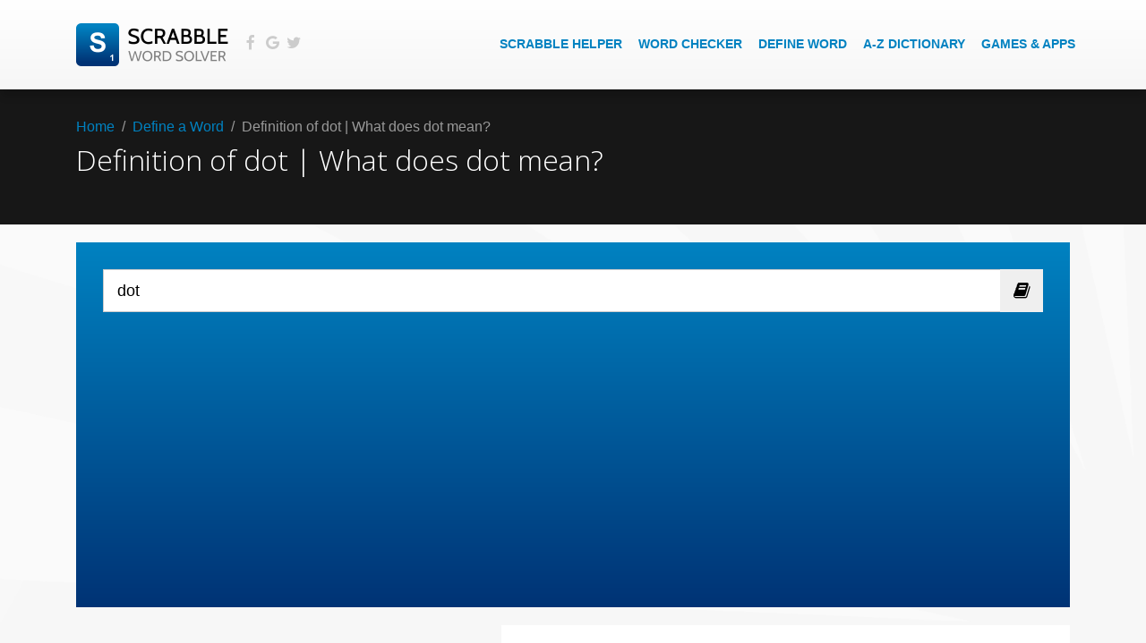

--- FILE ---
content_type: text/html; charset=UTF-8
request_url: https://scrabblewordsolver.com/define-a-word/dot/
body_size: 6801
content:
<!DOCTYPE html>
<html lang="en">
<head>
    <meta charset="utf-8">
    <meta http-equiv="X-UA-Compatible" content="IE=edge">
    <meta name="viewport" content="width=device-width, initial-scale=1">

    <link
            rel="apple-touch-icon-precomposed" sizes="144x144" href="/_favicons/apple/apple-touch-icon-144x144.png"/><link
            rel="apple-touch-icon-precomposed" sizes="114x114" href="/_favicons/apple/apple-touch-icon-114x114.png"/><link
            rel="apple-touch-icon-precomposed" sizes="72x72" href="/_favicons/apple/apple-touch-icon-72x72.png"/><link
            rel="apple-touch-icon-precomposed" href="/_favicons/apple/apple-touch-icon-57x57.png"/><link
            rel="icon" type="image/x-icon" href="/_favicons/web/favicon.ico"><link
            rel="shortcut icon" type="image/x-icon" href="/_favicons/apple/apple-touch-icon-72x72.png">

                <title>Definition of dot | What does dot mean?</title>
        <meta name="keywords" content="Scrabble word definition, word Finder, word solver, scrabble helper, scrabble dictionary, scrabble word solver, word meaning, meaning of word">
        <meta name="description" content="Lookup the definition of dot synomyns, antonyms, anagrams of the word. What does the word dot mean? What words can be made with dot">
    
    <link rel="stylesheet" href="https://stackpath.bootstrapcdn.com/bootstrap/4.3.1/css/bootstrap.min.css" integrity="sha384-ggOyR0iXCbMQv3Xipma34MD+dH/1fQ784/j6cY/iJTQUOhcWr7x9JvoRxT2MZw1T" crossorigin="anonymous">
    <link href="https://fonts.googleapis.com/css?family=Open+Sans:300,700&display=swap" rel="stylesheet">
    <link href="https://maxcdn.bootstrapcdn.com/font-awesome/4.7.0/css/font-awesome.min.css" rel="stylesheet" integrity="sha384-wvfXpqpZZVQGK6TAh5PVlGOfQNHSoD2xbE+QkPxCAFlNEevoEH3Sl0sibVcOQVnN" crossorigin="anonymous">
    <link rel="stylesheet" href="/assets/css/site.css?v4"/>
    <style type="text/css">
        .mobile-menu-link { display:none;}

        @media  only screen and (max-width: 1024px) {
            .main-menu { display:none;}
            .mobile-menu-link {
                display: block;
                position: absolute;
                right: 15px;
                top: 4px;
                color: #fff;
                background: #0082c1;
                opacity: 0.8;
                font-size: 1.4em;
                padding: 5px 8px;
            }
        }


    </style>


    <script type="text/javascript">
        window.onload = function() {
            var ChangePageTitle = function (e) {
                "use strict";
                var t = {}, n, r;
                t.init = function (e) {
                    n = e.title;
                    r = e.originalTitle;
                    t.listenToChange()
                };
                t.listenToChange = function () {
                    var e, n, r, i;
                    if (typeof document.hidden !== "undefined") {
                        e = "hidden";
                        r = "visibilitychange";
                        n = "visibilityState";
                    } else if (typeof document.mozHidden !== "undefined") {
                        e = "mozHidden";
                        r = "mozvisibilitychange";
                        n = "mozVisibilityState";
                    } else if (typeof document.msHidden !== "undefined") {
                        e = "msHidden";
                        r = "msvisibilitychange";
                        n = "msVisibilityState";
                    } else if (typeof document.webkitHidden !== "undefined") {
                        e = "webkitHidden";
                        r = "webkitvisibilitychange";
                        n = "webkitVisibilityState";
                    }
                    document.addEventListener(r, function () {
                        t.setTitle(document[n])
                    }, false)
                };
                t.setTitle = function (e) {
                    if (e === "hidden") {
                        document.title = n+' '+r;
                    } else {
                        document.title = r
                    }
                };
                return {
                    init: t.init
                }
            }(jQuery);
            ChangePageTitle.init({title: "We miss you ♥", originalTitle: document.title});
        };
    </script>


<script async src="https://pagead2.googlesyndication.com/pagead/js/adsbygoogle.js?client=ca-pub-4209061042216624"
     crossorigin="anonymous"></script>
 
</head>
<body>

      <header class="main">
          <div class="container center-vertical">
              <a class="logo" href="/" title="Scrabble Word Solver"><img src="/assets/images/logos/logo_white.png" alt="Scrabble Word Solver - Header Logo"/></a>
              <nav class="social-header-menu">
                 <a href="//www.facebook.com/ScrabbleWordSolver" target="_blank"><i class="fa fa-facebook"></i></a>
                 <a href="//twitter.com/cheatscrabble" target="_blank"><i class="fa fa-google"></i></a>
                 <a href="//plus.google.com/u/0/b/115986145979467552943/+Scrabblewordsolverapp" target="_blank"><i class="fa fa-twitter"></i></a>
              </nav>
              <nav class="main-menu hidden-xs hidden-sm">
                  <ul class="main">
                  <li><a href="/scrabble-cheat/">Scrabble Helper</a></li>
                      <li><a href="/word-checker/">Word Checker</a></li>
                      <li><a href="/define-a-word/">Define Word</a></li>
                      <li><a href="/atoz-dictionary/">A-Z Dictionary</a></li>
                  <li><a href="/games-and-puzzles/">Games &amp; Apps</a></li>
                  </ul>
              </nav>
              <a href="#" onclick="return(false);"
                 class="mobile-menu-link"> <span class="fa fa-bars"></span></a>
          </div>
      </header>
      <nav class="mobile-menu">
          <ul class="mobile-menu-items">
          </ul>
      </nav>
      <article class="page-gray-workspace" style="margin:0;"><style type="text/css">
    .definition_block { border:1px solid #ccc;margin-bottom:20px;padding:15px;display:block;}
    .definition_block h2 { margin:0 0 10px 0;}
    .definition_block:last-child { margin-bottom:0;}
</style>

<div class="page-title-container">
    <div class="container">
                    <div class="mb5 clearfix"><a href="/">Home</a>&nbsp;&nbsp;<span>/</span>&nbsp;&nbsp;<a href="/define-a-word/">Define a Word</a>&nbsp;&nbsp;<span>/</span>&nbsp;&nbsp;<span>Definition of dot | What does dot mean?</span></div>
            <h1>Definition of dot | What does dot mean?</h1>
                    <!-- -->    </div>
</div>

<div class="container">
    <style type="text/css">
    .word-filter { background:#1a1a1a;padding:20px 25px;display:block;color:#fff;margin-bottom:20px;}
    .word-filter h2 { color:#fff;}
    .word-filter label { line-height:28px;}
    .word-filter i.number { margin-right:10px;background:#fff;text-align:center;line-height:28px;font-weight:bold;font-size:0.9em;color:#000;border-radius:50%;width:28px;height:28px;display:inline-block;}
    .word-filter .filter-spacer { padding-left:38px;}
</style>
<div class="blue-box clearfix">
    <form method="post" class="clearfix" action="/define-a-word/">
        <fieldset>
            <div class="relative h48">
                <input class="no-border text-large full-height" maxlength="16" type="text"
                       name="letters" id="workfinder_letters"  value="dot"                        placeholder="Define a word">
                <button class="button-tr" type="submit"><span class="fa fa-book"></span></button>
            </div>
        </fieldset>
        <input type="hidden" name="action" value="find-word"></form>
</div>
</div>

<div class="container">
    <div class="row clearfix">
        <div class="col-lg-5 col-md-6 col-sm-12 col-xs-12">
            <!-- -->        </div>
        <div class="col-lg-7 col-md-6 col-sm-12 col-xs-12">

                        <div class="white-box advert-container">
                                    <div class="definition_block">
                        <h2>What is the definition of the word DOT?</h2>
                        <p>Here is a list of definitions for <em><strong>dot</strong></em>.</p>
                        <ol style="list-style:disc">
                                                            <li style="margin:0 0 5px 0;">a very small circular shape; &quot;a row of points&quot;; &quot;draw lines between the dots&quot;</li>
                                                            <li style="margin:0 0 5px 0;">the United States federal department that institutes and coordinates national transportation programs; created in 1966</li>
                                                            <li style="margin:0 0 5px 0;">the shorter of the two telegraphic signals used in Morse code</li>
                                                            <li style="margin:0 0 5px 0;">street name for lysergic acid diethylamide</li>
                                                    </ol>
                    </div>
                
                                            <div class="definition_block">
                            <h2>What are the verbs of the word DOT?</h2>
                            <p>Here is a list of definitions for <em><strong>dot</strong></em>.</p>
                            <ol style="list-style:disc">
                                                                    <li style="margin:0 0 5px 0;">scatter or intersperse like dots or studs; &quot;Hills constellated with lights&quot;</li>
                                                                    <li style="margin:0 0 5px 0;">distribute loosely; &quot;He scattered gun powder under the wagon&quot;</li>
                                                                    <li style="margin:0 0 5px 0;">make a dot or dots</li>
                                                                    <li style="margin:0 0 5px 0;">mark with a dot; &quot;dot your `i&#039;s&quot;</li>
                                                            </ol>
                        </div>
                    
                                <div class="definition_block">
                        <h2>What are the synonyms of the word DOT?</h2>
                        <p>What is another word for DOT?. Here is a list of synonyms for DOT</p>
                        <ol>
                                                                                                <li style="margin:0 0 5px 0;" ><a href="/define-a-word/point/">POINT</a></li>
                                
                                                                                                <li style="margin:0 0 5px 0;" ><a href="/define-a-word/dot/">DOT</a></li>
                                
                                                                                                <li  style="margin:0 0 5px 0;">DEPARTMENT OF TRANSPORTATION</li>
                                
                                                                                                <li style="margin:0 0 5px 0;" ><a href="/define-a-word/transportation/">TRANSPORTATION</a></li>
                                
                                                                                                <li style="margin:0 0 5px 0;" ><a href="/define-a-word/dot/">DOT</a></li>
                                
                                                                                                <li style="margin:0 0 5px 0;" ><a href="/define-a-word/dit/">DIT</a></li>
                                
                                                                                                <li style="margin:0 0 5px 0;" ><a href="/define-a-word/stud/">STUD</a></li>
                                
                                                                                                <li style="margin:0 0 5px 0;" ><a href="/define-a-word/constellate/">CONSTELLATE</a></li>
                                
                                                                                                <li style="margin:0 0 5px 0;" ><a href="/define-a-word/scatter/">SCATTER</a></li>
                                
                                                                                                <li style="margin:0 0 5px 0;" ><a href="/define-a-word/sprinkle/">SPRINKLE</a></li>
                                
                                                                                                <li style="margin:0 0 5px 0;" ><a href="/define-a-word/dust/">DUST</a></li>
                                
                                                                                                <li style="margin:0 0 5px 0;" ><a href="/define-a-word/disperse/">DISPERSE</a></li>
                                
                                                    </ol>
                </div>
                
                                    <div class="definition_block">
                        <h2>Words beginning with DOT?</h2>
                        <p>We only list the first 50 results for words beginning with DOT.</p>
                        <ol class="words">
                                                            <li class="word"><a href="/define-a-word/doty/">doty</a></li>
                                                            <li class="word"><a href="/define-a-word/dotty/">dotty</a></li>
                                                            <li class="word"><a href="/define-a-word/dottrels/">dottrels</a></li>
                                                            <li class="word"><a href="/define-a-word/dottrel/">dottrel</a></li>
                                                            <li class="word"><a href="/define-a-word/dottlest/">dottlest</a></li>
                                                            <li class="word"><a href="/define-a-word/dottles/">dottles</a></li>
                                                            <li class="word"><a href="/define-a-word/dottler/">dottler</a></li>
                                                            <li class="word"><a href="/define-a-word/dottled/">dottled</a></li>
                                                            <li class="word"><a href="/define-a-word/dottle/">dottle</a></li>
                                                            <li class="word"><a href="/define-a-word/dottipolls/">dottipolls</a></li>
                                                            <li class="word"><a href="/define-a-word/dottipoll/">dottipoll</a></li>
                                                            <li class="word"><a href="/define-a-word/dotting/">dotting</a></li>
                                                            <li class="word"><a href="/define-a-word/dottinesses/">dottinesses</a></li>
                                                            <li class="word"><a href="/define-a-word/dottiness/">dottiness</a></li>
                                                            <li class="word"><a href="/define-a-word/dottily/">dottily</a></li>
                                                            <li class="word"><a href="/define-a-word/dottiest/">dottiest</a></li>
                                                            <li class="word"><a href="/define-a-word/dottier/">dottier</a></li>
                                                            <li class="word"><a href="/define-a-word/dotters/">dotters</a></li>
                                                            <li class="word"><a href="/define-a-word/dotterels/">dotterels</a></li>
                                                            <li class="word"><a href="/define-a-word/dotterel/">dotterel</a></li>
                                                            <li class="word"><a href="/define-a-word/dotter/">dotter</a></li>
                                                            <li class="word"><a href="/define-a-word/dottels/">dottels</a></li>
                                                            <li class="word"><a href="/define-a-word/dottel/">dottel</a></li>
                                                            <li class="word"><a href="/define-a-word/dotted/">dotted</a></li>
                                                            <li class="word"><a href="/define-a-word/dots/">dots</a></li>
                                                            <li class="word"><a href="/define-a-word/dotish/">dotish</a></li>
                                                            <li class="word"><a href="/define-a-word/dotings/">dotings</a></li>
                                                            <li class="word"><a href="/define-a-word/dotingly/">dotingly</a></li>
                                                            <li class="word"><a href="/define-a-word/doting/">doting</a></li>
                                                            <li class="word"><a href="/define-a-word/dotiest/">dotiest</a></li>
                                                            <li class="word"><a href="/define-a-word/dotier/">dotier</a></li>
                                                            <li class="word"><a href="/define-a-word/doth/">doth</a></li>
                                                            <li class="word"><a href="/define-a-word/dotes/">dotes</a></li>
                                                            <li class="word"><a href="/define-a-word/doters/">doters</a></li>
                                                            <li class="word"><a href="/define-a-word/doter/">doter</a></li>
                                                            <li class="word"><a href="/define-a-word/doted/">doted</a></li>
                                                            <li class="word"><a href="/define-a-word/dote/">dote</a></li>
                                                            <li class="word"><a href="/define-a-word/dotations/">dotations</a></li>
                                                            <li class="word"><a href="/define-a-word/dotation/">dotation</a></li>
                                                            <li class="word"><a href="/define-a-word/dotards/">dotards</a></li>
                                                            <li class="word"><a href="/define-a-word/dotardly/">dotardly</a></li>
                                                            <li class="word"><a href="/define-a-word/dotard/">dotard</a></li>
                                                            <li class="word"><a href="/define-a-word/dotants/">dotants</a></li>
                                                            <li class="word"><a href="/define-a-word/dotant/">dotant</a></li>
                                                            <li class="word"><a href="/define-a-word/dotal/">dotal</a></li>
                                                            <li class="word"><a href="/define-a-word/dotages/">dotages</a></li>
                                                            <li class="word"><a href="/define-a-word/dotage/">dotage</a></li>
                                                            <li class="word"><a href="/define-a-word/dot/">dot</a></li>
                                                    </ol>
                    </div>
                
                                    <div class="definition_block">
                        <h2>What words can be made with DOT?</h2>
                        <p>We only list the first 50 results for any words that can be made with DOT.</p>
                        <ol class="words">
                                                            <li class="word"><a href="/define-a-word/tod/">tod</a></li>
                                                            <li class="word"><a href="/define-a-word/to/">to</a></li>
                                                            <li class="word"><a href="/define-a-word/od/">od</a></li>
                                                            <li class="word"><a href="/define-a-word/dot/">dot</a></li>
                                                            <li class="word"><a href="/define-a-word/do/">do</a></li>
                                                    </ol>
                    </div>
                

            </div>
                                        <div class="white-box">
                    <h2>In which dictionaries does the word dot exist?</h2>
                                            <div class="alert alert-success">
                            English International (SOWPODS) - Yes
                        </div>
                                            <div class="alert alert-success">
                            English USA (TWL 98) - Yes
                        </div>
                                            <div class="alert alert-success">
                            English USA (TWL 06) - Yes
                        </div>
                                            <div class="alert alert-success">
                            Collins Scrabble Words (CSW2012) - Yes
                        </div>
                                            <div class="alert alert-success">
                            Collins Scrabble Words (CSW2007) - Yes
                        </div>
                                            <div class="alert alert-success">
                            Words with Friends (WWF) - Yes
                        </div>
                                            <div class="alert alert-success">
                            Enable1 (ENABLE1) - Yes
                        </div>
                                            <div class="alert alert-success">
                            Letterpress (LETTERPRESS) - Yes
                        </div>
                                    </div>
                    </div>
    </div>
</div>

<div class="container">
<!-- --></div>
<!-- Find / Define / Check Container -->
<div class="container">
    <div class="row clearfix">
        <div class="col-lg-4 col-md-4 col-sm-4">
            <div class="section">
    <form method="post" action="/scrabble-cheat/">
        <h2>Find a Word</h2>
        <div class="form-group">
            <input class="form-control" type="text" name="letters" value="" placeholder="Enter Letters"/>
        </div>
        <button type="submit" class="btn btn-md btn-primary"><i class="fa fa-search"></i>&nbsp;&nbsp;Find</button>
    </form>
</div>
        </div>
        <div class="col-lg-4 col-md-4 col-sm-4">
            <div class="section">
    <form method="post" action="/word-checker/">
        <h2>Check a Word</h2>
        <div class="form-group">
            <input class="form-control" type="text" name="letters" value="" placeholder="Enter Letters"/>
        </div>
        <button type="submit" class="btn btn-md btn-primary"><i class="fa fa-check"></i>&nbsp;&nbsp;Check</button>
    </form>
</div>
        </div>
        <div class="col-lg-4 col-md-4 col-sm-4">
            <div class="section">
    <form method="post" action="/define-a-word/">
        <h2>Define a Word</h2>
        <div class="form-group">
            <input class="form-control" type="text" name="letters" value="" placeholder="Enter word"/>
        </div>
        <button type="submit" class="btn btn-md btn-primary"><i class="fa fa-book"></i>&nbsp;&nbsp;Define</button>
    </form>
</div>
        </div>
    </div>
</div><div class="container">
    <nav class="alphabet section clearfix">
    <a  href="/atoz-dictionary/sowpods/words-beginning-with-a/">
        <span class="letter ">
            <span class="letter-score">1</span>
            <span class="letter-tile">A</span>
        </span>
    </a>
    <a  href="/atoz-dictionary/sowpods/words-beginning-with-b/">
        <span class="letter ">
            <span class="letter-score">3</span>
            <span class="letter-tile">B</span>
        </span>
    </a>
    <a  href="/atoz-dictionary/sowpods/words-beginning-with-c/">
        <span class="letter ">
            <span class="letter-score">3</span>
            <span class="letter-tile">C</span>
        </span>
    </a>
    <a  href="/atoz-dictionary/sowpods/words-beginning-with-d/">
        <span class="letter ">
            <span class="letter-score">2</span>
            <span class="letter-tile">D</span>
        </span>
    </a>
    <a  href="/atoz-dictionary/sowpods/words-beginning-with-e/">
        <span class="letter ">
            <span class="letter-score">1</span>
            <span class="letter-tile">E</span>
        </span>
    </a>
    <a  href="/atoz-dictionary/sowpods/words-beginning-with-f/">
        <span class="letter ">
            <span class="letter-score">4</span>
            <span class="letter-tile">F</span>
        </span>
    </a>
    <a  href="/atoz-dictionary/sowpods/words-beginning-with-g/">
        <span class="letter ">
            <span class="letter-score">2</span>
            <span class="letter-tile">G</span>
        </span>
    </a>
    <a  href="/atoz-dictionary/sowpods/words-beginning-with-h/">
        <span class="letter ">
            <span class="letter-score">4</span>
            <span class="letter-tile">H</span>
        </span>
    </a>
    <a  href="/atoz-dictionary/sowpods/words-beginning-with-i/">
        <span class="letter ">
            <span class="letter-score">1</span>
            <span class="letter-tile">I</span>
        </span>
    </a>
    <a  href="/atoz-dictionary/sowpods/words-beginning-with-j/">
        <span class="letter ">
            <span class="letter-score">8</span>
            <span class="letter-tile">J</span>
        </span>
    </a>
    <a  href="/atoz-dictionary/sowpods/words-beginning-with-k/">
        <span class="letter ">
            <span class="letter-score">5</span>
            <span class="letter-tile">K</span>
        </span>
    </a>
    <a  href="/atoz-dictionary/sowpods/words-beginning-with-l/">
        <span class="letter ">
            <span class="letter-score">1</span>
            <span class="letter-tile">L</span>
        </span>
    </a>
    <a  href="/atoz-dictionary/sowpods/words-beginning-with-m/">
        <span class="letter ">
            <span class="letter-score">3</span>
            <span class="letter-tile">M</span>
        </span>
    </a>
    <a  href="/atoz-dictionary/sowpods/words-beginning-with-n/">
        <span class="letter ">
            <span class="letter-score">1</span>
            <span class="letter-tile">N</span>
        </span>
    </a>
    <a  href="/atoz-dictionary/sowpods/words-beginning-with-o/">
        <span class="letter ">
            <span class="letter-score">1</span>
            <span class="letter-tile">O</span>
        </span>
    </a>
    <a  href="/atoz-dictionary/sowpods/words-beginning-with-p/">
        <span class="letter ">
            <span class="letter-score">3</span>
            <span class="letter-tile">P</span>
        </span>
    </a>
    <a  href="/atoz-dictionary/sowpods/words-beginning-with-q/">
        <span class="letter ">
            <span class="letter-score">10</span>
            <span class="letter-tile">Q</span>
        </span>
    </a>
    <a  href="/atoz-dictionary/sowpods/words-beginning-with-r/">
        <span class="letter ">
            <span class="letter-score">1</span>
            <span class="letter-tile">R</span>
        </span>
    </a>
    <a  href="/atoz-dictionary/sowpods/words-beginning-with-s/">
        <span class="letter ">
            <span class="letter-score">1</span>
            <span class="letter-tile">S</span>
        </span>
    </a>
    <a  href="/atoz-dictionary/sowpods/words-beginning-with-t/">
        <span class="letter ">
            <span class="letter-score">1</span>
            <span class="letter-tile">T</span>
        </span>
    </a>
    <a  href="/atoz-dictionary/sowpods/words-beginning-with-u/">
        <span class="letter ">
            <span class="letter-score">1</span>
            <span class="letter-tile">U</span>
        </span>
    </a>
    <a  href="/atoz-dictionary/sowpods/words-beginning-with-v/">
        <span class="letter ">
            <span class="letter-score">4</span>
            <span class="letter-tile">V</span>
        </span>
    </a>
    <a  href="/atoz-dictionary/sowpods/words-beginning-with-w/">
        <span class="letter ">
            <span class="letter-score">4</span>
            <span class="letter-tile">W</span>
        </span>
    </a>
    <a  href="/atoz-dictionary/sowpods/words-beginning-with-x/">
        <span class="letter ">
            <span class="letter-score">8</span>
            <span class="letter-tile">X</span>
        </span>
    </a>
    <a  href="/atoz-dictionary/sowpods/words-beginning-with-y/">
        <span class="letter ">
            <span class="letter-score">4</span>
            <span class="letter-tile">Y</span>
        </span>
    </a>
    <a  href="/atoz-dictionary/sowpods/words-beginning-with-z/">
        <span class="letter ">
            <span class="letter-score">10</span>
            <span class="letter-tile">Z</span>
        </span>
    </a>
</nav>
</div></article>
    <style type="text/css">
        .dark-gray-box h2 { color:#fff;}
        .header-social li {
            list-style: none;
            padding-right: 10px;
            vertical-align: middle;
            margin:0;
            display:inline-block;
        }
        .header-social {
            position: relative;
            margin:0;
            display:inline-block;
            padding:0;
            list-style:none;
            width:100%;
        }
        footer .header-social li a i {
            color: #fff;
        }
        footer .header-social li i {
            font-size: 16px;
        }
        .header-social li a i {
            color: #333;
            -ms-filter: "progid:DXImageTransform.Microsoft.Alpha(Opacity=40)";
            filter: alpha(opacity = 40);
            -khtml-opacity: 0.4;
            -moz-opacity: 0.4;
            opacity: 0.4;}

    </style>
    <footer class="dark-gray-box" style="margin:0;">
        <div class="container">
            <div class="row clearfix">
            <div class="col-md-4">
                <div class="form-group">
                <img style="margin-bottom:20px;" src="/assets/images/logos/footer_logo_white.png" alt="Scrabble Word Solver Logo"/>
                <p>A FREE online Scrabble Word Solver and Dictionary. The fastest word solver online for games such as scrabble, 4 pics 1 word, what's the word, draw something, lexulous, words with friends, what's the pic.</p>
                </div>
            </div>
            <div class="col-md-4">

            </div>
            <div class="col-md-4">
                <div class="form-group">
                <h2>Disclaimer</h2>

                <p>We are in no way affiliated with Scrabble®, and all copyrights to logos, and products belong to them. Scrabble does not endorse our website in any way.</p>
                <p>If you are caught using our site to cheat against your opponent in a face to face situation and they decided to hurt you bad by beating you within an inch of your life with the scrabble board we accept no responsibility and will not be held liable for your health care or dentistry bill. You will not even get our sympathy.</p>
                <h2>Let's be social</h2>
                <ul class="header-social"><li><a href="//www.facebook.com/ScrabbleWordSolver" target="_blank"><i class="fa fa-facebook"></i><span class="tooltip">Facebook</span></a></li><li><a href="//twitter.com/cheatscrabble"><i class="fa fa-twitter"></i><span class="tooltip">Twitter</span></a></li><li><a href="//plus.google.com/u/0/b/115986145979467552943/+Scrabblewordsolverapp"><i class="fa fa-google-plus"></i><span class="tooltip">Google+</span></a></li></ul>
                </div>
            </div>
            </div>
        </div>
    </footer>
    <footer class="black-gray-box" style="margin:0;">
        <div class="container">
            <div class="row clearfix">
            <div class="col-md-6">
                <nav class="footer-links">
                    <a href="/contact-us/">Contact Us</a>&nbsp;|&nbsp;
                    <a href="/terms-and-conditions/">Terms and Conditions</a>&nbsp;|&nbsp;
                    <a href="/privacy-policy/">Privacy Policy</a>&nbsp;|&nbsp;
                    <a href="/blog/">Blog</a>
                </nav>
            </div>
            <div class="col-md-2 text-center">

            </div>
            <div class="col-md-4">
                <nav class="footer-links text-right">
                    &copy; Copyright 2026 by Scrabble Word Solver
                </nav>
            </div>
            </div>
        </div>
    </footer>


    <script src="https://code.jquery.com/jquery-3.1.1.min.js" integrity="sha256-hVVnYaiADRTO2PzUGmuLJr8BLUSjGIZsDYGmIJLv2b8=" crossorigin="anonymous"></script>
    <script src="https://cdnjs.cloudflare.com/ajax/libs/jquery.lazyload/1.9.1/jquery.lazyload.min.js" integrity="sha256-rXnOfjTRp4iAm7hTAxEz3irkXzwZrElV2uRsdJAYjC4=" crossorigin="anonymous"></script>
    <script src="https://maxcdn.bootstrapcdn.com/bootstrap/3.3.7/js/bootstrap.min.js" integrity="sha384-Tc5IQib027qvyjSMfHjOMaLkfuWVxZxUPnCJA7l2mCWNIpG9mGCD8wGNIcPD7Txa" crossorigin="anonymous"></script>
     <script type="text/javascript" src="/assets/js/site.js?v2340"></script>

    <!-- Global site tag (gtag.js) - Google Analytics -->
<script async src="https://www.googletagmanager.com/gtag/js?id=UA-39555782-2"></script>
<script>
window.dataLayer = window.dataLayer || [];
function gtag(){dataLayer.push(arguments);}
gtag('js', new Date());

gtag('config', 'UA-39555782-2');
</script>
</body>
</html>

--- FILE ---
content_type: text/html; charset=utf-8
request_url: https://www.google.com/recaptcha/api2/aframe
body_size: 268
content:
<!DOCTYPE HTML><html><head><meta http-equiv="content-type" content="text/html; charset=UTF-8"></head><body><script nonce="uQ2ATwwYBYJs2ZQyRpq3Kw">/** Anti-fraud and anti-abuse applications only. See google.com/recaptcha */ try{var clients={'sodar':'https://pagead2.googlesyndication.com/pagead/sodar?'};window.addEventListener("message",function(a){try{if(a.source===window.parent){var b=JSON.parse(a.data);var c=clients[b['id']];if(c){var d=document.createElement('img');d.src=c+b['params']+'&rc='+(localStorage.getItem("rc::a")?sessionStorage.getItem("rc::b"):"");window.document.body.appendChild(d);sessionStorage.setItem("rc::e",parseInt(sessionStorage.getItem("rc::e")||0)+1);localStorage.setItem("rc::h",'1768778370800');}}}catch(b){}});window.parent.postMessage("_grecaptcha_ready", "*");}catch(b){}</script></body></html>